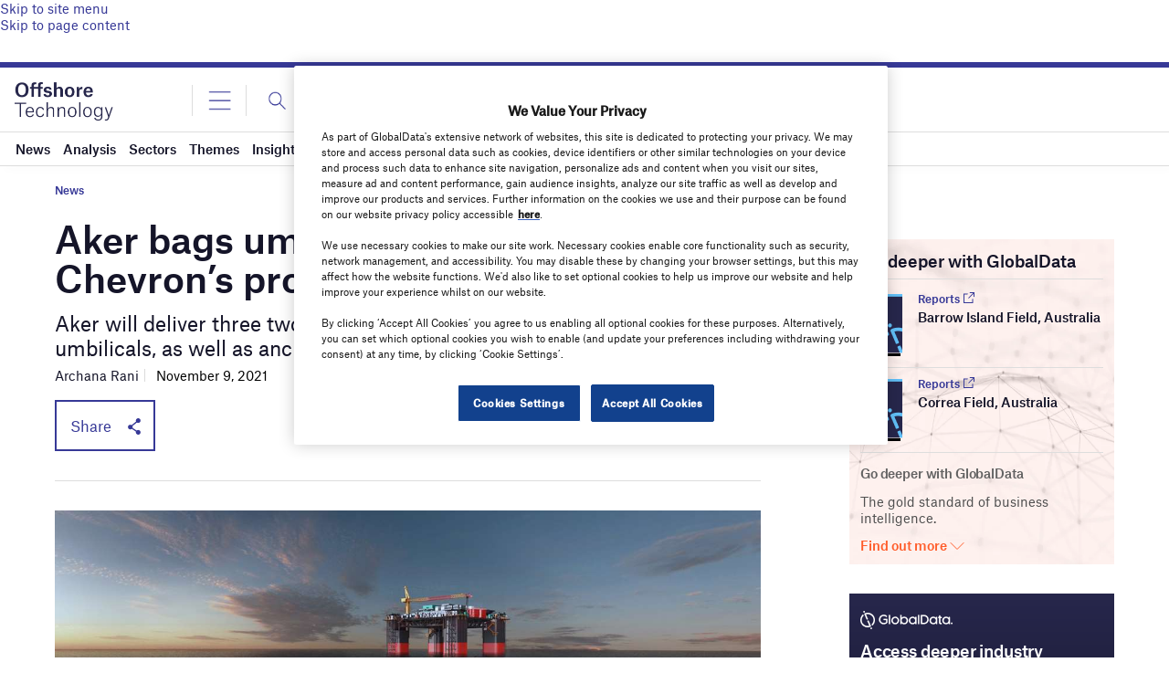

--- FILE ---
content_type: text/html; charset=utf-8
request_url: https://www.google.com/recaptcha/api2/anchor?ar=1&k=6LcqBjQUAAAAAOm0OoVcGhdeuwRaYeG44rfzGqtv&co=aHR0cHM6Ly93d3cub2Zmc2hvcmUtdGVjaG5vbG9neS5jb206NDQz&hl=en&v=PoyoqOPhxBO7pBk68S4YbpHZ&size=normal&anchor-ms=20000&execute-ms=30000&cb=j1pzm576y605
body_size: 49244
content:
<!DOCTYPE HTML><html dir="ltr" lang="en"><head><meta http-equiv="Content-Type" content="text/html; charset=UTF-8">
<meta http-equiv="X-UA-Compatible" content="IE=edge">
<title>reCAPTCHA</title>
<style type="text/css">
/* cyrillic-ext */
@font-face {
  font-family: 'Roboto';
  font-style: normal;
  font-weight: 400;
  font-stretch: 100%;
  src: url(//fonts.gstatic.com/s/roboto/v48/KFO7CnqEu92Fr1ME7kSn66aGLdTylUAMa3GUBHMdazTgWw.woff2) format('woff2');
  unicode-range: U+0460-052F, U+1C80-1C8A, U+20B4, U+2DE0-2DFF, U+A640-A69F, U+FE2E-FE2F;
}
/* cyrillic */
@font-face {
  font-family: 'Roboto';
  font-style: normal;
  font-weight: 400;
  font-stretch: 100%;
  src: url(//fonts.gstatic.com/s/roboto/v48/KFO7CnqEu92Fr1ME7kSn66aGLdTylUAMa3iUBHMdazTgWw.woff2) format('woff2');
  unicode-range: U+0301, U+0400-045F, U+0490-0491, U+04B0-04B1, U+2116;
}
/* greek-ext */
@font-face {
  font-family: 'Roboto';
  font-style: normal;
  font-weight: 400;
  font-stretch: 100%;
  src: url(//fonts.gstatic.com/s/roboto/v48/KFO7CnqEu92Fr1ME7kSn66aGLdTylUAMa3CUBHMdazTgWw.woff2) format('woff2');
  unicode-range: U+1F00-1FFF;
}
/* greek */
@font-face {
  font-family: 'Roboto';
  font-style: normal;
  font-weight: 400;
  font-stretch: 100%;
  src: url(//fonts.gstatic.com/s/roboto/v48/KFO7CnqEu92Fr1ME7kSn66aGLdTylUAMa3-UBHMdazTgWw.woff2) format('woff2');
  unicode-range: U+0370-0377, U+037A-037F, U+0384-038A, U+038C, U+038E-03A1, U+03A3-03FF;
}
/* math */
@font-face {
  font-family: 'Roboto';
  font-style: normal;
  font-weight: 400;
  font-stretch: 100%;
  src: url(//fonts.gstatic.com/s/roboto/v48/KFO7CnqEu92Fr1ME7kSn66aGLdTylUAMawCUBHMdazTgWw.woff2) format('woff2');
  unicode-range: U+0302-0303, U+0305, U+0307-0308, U+0310, U+0312, U+0315, U+031A, U+0326-0327, U+032C, U+032F-0330, U+0332-0333, U+0338, U+033A, U+0346, U+034D, U+0391-03A1, U+03A3-03A9, U+03B1-03C9, U+03D1, U+03D5-03D6, U+03F0-03F1, U+03F4-03F5, U+2016-2017, U+2034-2038, U+203C, U+2040, U+2043, U+2047, U+2050, U+2057, U+205F, U+2070-2071, U+2074-208E, U+2090-209C, U+20D0-20DC, U+20E1, U+20E5-20EF, U+2100-2112, U+2114-2115, U+2117-2121, U+2123-214F, U+2190, U+2192, U+2194-21AE, U+21B0-21E5, U+21F1-21F2, U+21F4-2211, U+2213-2214, U+2216-22FF, U+2308-230B, U+2310, U+2319, U+231C-2321, U+2336-237A, U+237C, U+2395, U+239B-23B7, U+23D0, U+23DC-23E1, U+2474-2475, U+25AF, U+25B3, U+25B7, U+25BD, U+25C1, U+25CA, U+25CC, U+25FB, U+266D-266F, U+27C0-27FF, U+2900-2AFF, U+2B0E-2B11, U+2B30-2B4C, U+2BFE, U+3030, U+FF5B, U+FF5D, U+1D400-1D7FF, U+1EE00-1EEFF;
}
/* symbols */
@font-face {
  font-family: 'Roboto';
  font-style: normal;
  font-weight: 400;
  font-stretch: 100%;
  src: url(//fonts.gstatic.com/s/roboto/v48/KFO7CnqEu92Fr1ME7kSn66aGLdTylUAMaxKUBHMdazTgWw.woff2) format('woff2');
  unicode-range: U+0001-000C, U+000E-001F, U+007F-009F, U+20DD-20E0, U+20E2-20E4, U+2150-218F, U+2190, U+2192, U+2194-2199, U+21AF, U+21E6-21F0, U+21F3, U+2218-2219, U+2299, U+22C4-22C6, U+2300-243F, U+2440-244A, U+2460-24FF, U+25A0-27BF, U+2800-28FF, U+2921-2922, U+2981, U+29BF, U+29EB, U+2B00-2BFF, U+4DC0-4DFF, U+FFF9-FFFB, U+10140-1018E, U+10190-1019C, U+101A0, U+101D0-101FD, U+102E0-102FB, U+10E60-10E7E, U+1D2C0-1D2D3, U+1D2E0-1D37F, U+1F000-1F0FF, U+1F100-1F1AD, U+1F1E6-1F1FF, U+1F30D-1F30F, U+1F315, U+1F31C, U+1F31E, U+1F320-1F32C, U+1F336, U+1F378, U+1F37D, U+1F382, U+1F393-1F39F, U+1F3A7-1F3A8, U+1F3AC-1F3AF, U+1F3C2, U+1F3C4-1F3C6, U+1F3CA-1F3CE, U+1F3D4-1F3E0, U+1F3ED, U+1F3F1-1F3F3, U+1F3F5-1F3F7, U+1F408, U+1F415, U+1F41F, U+1F426, U+1F43F, U+1F441-1F442, U+1F444, U+1F446-1F449, U+1F44C-1F44E, U+1F453, U+1F46A, U+1F47D, U+1F4A3, U+1F4B0, U+1F4B3, U+1F4B9, U+1F4BB, U+1F4BF, U+1F4C8-1F4CB, U+1F4D6, U+1F4DA, U+1F4DF, U+1F4E3-1F4E6, U+1F4EA-1F4ED, U+1F4F7, U+1F4F9-1F4FB, U+1F4FD-1F4FE, U+1F503, U+1F507-1F50B, U+1F50D, U+1F512-1F513, U+1F53E-1F54A, U+1F54F-1F5FA, U+1F610, U+1F650-1F67F, U+1F687, U+1F68D, U+1F691, U+1F694, U+1F698, U+1F6AD, U+1F6B2, U+1F6B9-1F6BA, U+1F6BC, U+1F6C6-1F6CF, U+1F6D3-1F6D7, U+1F6E0-1F6EA, U+1F6F0-1F6F3, U+1F6F7-1F6FC, U+1F700-1F7FF, U+1F800-1F80B, U+1F810-1F847, U+1F850-1F859, U+1F860-1F887, U+1F890-1F8AD, U+1F8B0-1F8BB, U+1F8C0-1F8C1, U+1F900-1F90B, U+1F93B, U+1F946, U+1F984, U+1F996, U+1F9E9, U+1FA00-1FA6F, U+1FA70-1FA7C, U+1FA80-1FA89, U+1FA8F-1FAC6, U+1FACE-1FADC, U+1FADF-1FAE9, U+1FAF0-1FAF8, U+1FB00-1FBFF;
}
/* vietnamese */
@font-face {
  font-family: 'Roboto';
  font-style: normal;
  font-weight: 400;
  font-stretch: 100%;
  src: url(//fonts.gstatic.com/s/roboto/v48/KFO7CnqEu92Fr1ME7kSn66aGLdTylUAMa3OUBHMdazTgWw.woff2) format('woff2');
  unicode-range: U+0102-0103, U+0110-0111, U+0128-0129, U+0168-0169, U+01A0-01A1, U+01AF-01B0, U+0300-0301, U+0303-0304, U+0308-0309, U+0323, U+0329, U+1EA0-1EF9, U+20AB;
}
/* latin-ext */
@font-face {
  font-family: 'Roboto';
  font-style: normal;
  font-weight: 400;
  font-stretch: 100%;
  src: url(//fonts.gstatic.com/s/roboto/v48/KFO7CnqEu92Fr1ME7kSn66aGLdTylUAMa3KUBHMdazTgWw.woff2) format('woff2');
  unicode-range: U+0100-02BA, U+02BD-02C5, U+02C7-02CC, U+02CE-02D7, U+02DD-02FF, U+0304, U+0308, U+0329, U+1D00-1DBF, U+1E00-1E9F, U+1EF2-1EFF, U+2020, U+20A0-20AB, U+20AD-20C0, U+2113, U+2C60-2C7F, U+A720-A7FF;
}
/* latin */
@font-face {
  font-family: 'Roboto';
  font-style: normal;
  font-weight: 400;
  font-stretch: 100%;
  src: url(//fonts.gstatic.com/s/roboto/v48/KFO7CnqEu92Fr1ME7kSn66aGLdTylUAMa3yUBHMdazQ.woff2) format('woff2');
  unicode-range: U+0000-00FF, U+0131, U+0152-0153, U+02BB-02BC, U+02C6, U+02DA, U+02DC, U+0304, U+0308, U+0329, U+2000-206F, U+20AC, U+2122, U+2191, U+2193, U+2212, U+2215, U+FEFF, U+FFFD;
}
/* cyrillic-ext */
@font-face {
  font-family: 'Roboto';
  font-style: normal;
  font-weight: 500;
  font-stretch: 100%;
  src: url(//fonts.gstatic.com/s/roboto/v48/KFO7CnqEu92Fr1ME7kSn66aGLdTylUAMa3GUBHMdazTgWw.woff2) format('woff2');
  unicode-range: U+0460-052F, U+1C80-1C8A, U+20B4, U+2DE0-2DFF, U+A640-A69F, U+FE2E-FE2F;
}
/* cyrillic */
@font-face {
  font-family: 'Roboto';
  font-style: normal;
  font-weight: 500;
  font-stretch: 100%;
  src: url(//fonts.gstatic.com/s/roboto/v48/KFO7CnqEu92Fr1ME7kSn66aGLdTylUAMa3iUBHMdazTgWw.woff2) format('woff2');
  unicode-range: U+0301, U+0400-045F, U+0490-0491, U+04B0-04B1, U+2116;
}
/* greek-ext */
@font-face {
  font-family: 'Roboto';
  font-style: normal;
  font-weight: 500;
  font-stretch: 100%;
  src: url(//fonts.gstatic.com/s/roboto/v48/KFO7CnqEu92Fr1ME7kSn66aGLdTylUAMa3CUBHMdazTgWw.woff2) format('woff2');
  unicode-range: U+1F00-1FFF;
}
/* greek */
@font-face {
  font-family: 'Roboto';
  font-style: normal;
  font-weight: 500;
  font-stretch: 100%;
  src: url(//fonts.gstatic.com/s/roboto/v48/KFO7CnqEu92Fr1ME7kSn66aGLdTylUAMa3-UBHMdazTgWw.woff2) format('woff2');
  unicode-range: U+0370-0377, U+037A-037F, U+0384-038A, U+038C, U+038E-03A1, U+03A3-03FF;
}
/* math */
@font-face {
  font-family: 'Roboto';
  font-style: normal;
  font-weight: 500;
  font-stretch: 100%;
  src: url(//fonts.gstatic.com/s/roboto/v48/KFO7CnqEu92Fr1ME7kSn66aGLdTylUAMawCUBHMdazTgWw.woff2) format('woff2');
  unicode-range: U+0302-0303, U+0305, U+0307-0308, U+0310, U+0312, U+0315, U+031A, U+0326-0327, U+032C, U+032F-0330, U+0332-0333, U+0338, U+033A, U+0346, U+034D, U+0391-03A1, U+03A3-03A9, U+03B1-03C9, U+03D1, U+03D5-03D6, U+03F0-03F1, U+03F4-03F5, U+2016-2017, U+2034-2038, U+203C, U+2040, U+2043, U+2047, U+2050, U+2057, U+205F, U+2070-2071, U+2074-208E, U+2090-209C, U+20D0-20DC, U+20E1, U+20E5-20EF, U+2100-2112, U+2114-2115, U+2117-2121, U+2123-214F, U+2190, U+2192, U+2194-21AE, U+21B0-21E5, U+21F1-21F2, U+21F4-2211, U+2213-2214, U+2216-22FF, U+2308-230B, U+2310, U+2319, U+231C-2321, U+2336-237A, U+237C, U+2395, U+239B-23B7, U+23D0, U+23DC-23E1, U+2474-2475, U+25AF, U+25B3, U+25B7, U+25BD, U+25C1, U+25CA, U+25CC, U+25FB, U+266D-266F, U+27C0-27FF, U+2900-2AFF, U+2B0E-2B11, U+2B30-2B4C, U+2BFE, U+3030, U+FF5B, U+FF5D, U+1D400-1D7FF, U+1EE00-1EEFF;
}
/* symbols */
@font-face {
  font-family: 'Roboto';
  font-style: normal;
  font-weight: 500;
  font-stretch: 100%;
  src: url(//fonts.gstatic.com/s/roboto/v48/KFO7CnqEu92Fr1ME7kSn66aGLdTylUAMaxKUBHMdazTgWw.woff2) format('woff2');
  unicode-range: U+0001-000C, U+000E-001F, U+007F-009F, U+20DD-20E0, U+20E2-20E4, U+2150-218F, U+2190, U+2192, U+2194-2199, U+21AF, U+21E6-21F0, U+21F3, U+2218-2219, U+2299, U+22C4-22C6, U+2300-243F, U+2440-244A, U+2460-24FF, U+25A0-27BF, U+2800-28FF, U+2921-2922, U+2981, U+29BF, U+29EB, U+2B00-2BFF, U+4DC0-4DFF, U+FFF9-FFFB, U+10140-1018E, U+10190-1019C, U+101A0, U+101D0-101FD, U+102E0-102FB, U+10E60-10E7E, U+1D2C0-1D2D3, U+1D2E0-1D37F, U+1F000-1F0FF, U+1F100-1F1AD, U+1F1E6-1F1FF, U+1F30D-1F30F, U+1F315, U+1F31C, U+1F31E, U+1F320-1F32C, U+1F336, U+1F378, U+1F37D, U+1F382, U+1F393-1F39F, U+1F3A7-1F3A8, U+1F3AC-1F3AF, U+1F3C2, U+1F3C4-1F3C6, U+1F3CA-1F3CE, U+1F3D4-1F3E0, U+1F3ED, U+1F3F1-1F3F3, U+1F3F5-1F3F7, U+1F408, U+1F415, U+1F41F, U+1F426, U+1F43F, U+1F441-1F442, U+1F444, U+1F446-1F449, U+1F44C-1F44E, U+1F453, U+1F46A, U+1F47D, U+1F4A3, U+1F4B0, U+1F4B3, U+1F4B9, U+1F4BB, U+1F4BF, U+1F4C8-1F4CB, U+1F4D6, U+1F4DA, U+1F4DF, U+1F4E3-1F4E6, U+1F4EA-1F4ED, U+1F4F7, U+1F4F9-1F4FB, U+1F4FD-1F4FE, U+1F503, U+1F507-1F50B, U+1F50D, U+1F512-1F513, U+1F53E-1F54A, U+1F54F-1F5FA, U+1F610, U+1F650-1F67F, U+1F687, U+1F68D, U+1F691, U+1F694, U+1F698, U+1F6AD, U+1F6B2, U+1F6B9-1F6BA, U+1F6BC, U+1F6C6-1F6CF, U+1F6D3-1F6D7, U+1F6E0-1F6EA, U+1F6F0-1F6F3, U+1F6F7-1F6FC, U+1F700-1F7FF, U+1F800-1F80B, U+1F810-1F847, U+1F850-1F859, U+1F860-1F887, U+1F890-1F8AD, U+1F8B0-1F8BB, U+1F8C0-1F8C1, U+1F900-1F90B, U+1F93B, U+1F946, U+1F984, U+1F996, U+1F9E9, U+1FA00-1FA6F, U+1FA70-1FA7C, U+1FA80-1FA89, U+1FA8F-1FAC6, U+1FACE-1FADC, U+1FADF-1FAE9, U+1FAF0-1FAF8, U+1FB00-1FBFF;
}
/* vietnamese */
@font-face {
  font-family: 'Roboto';
  font-style: normal;
  font-weight: 500;
  font-stretch: 100%;
  src: url(//fonts.gstatic.com/s/roboto/v48/KFO7CnqEu92Fr1ME7kSn66aGLdTylUAMa3OUBHMdazTgWw.woff2) format('woff2');
  unicode-range: U+0102-0103, U+0110-0111, U+0128-0129, U+0168-0169, U+01A0-01A1, U+01AF-01B0, U+0300-0301, U+0303-0304, U+0308-0309, U+0323, U+0329, U+1EA0-1EF9, U+20AB;
}
/* latin-ext */
@font-face {
  font-family: 'Roboto';
  font-style: normal;
  font-weight: 500;
  font-stretch: 100%;
  src: url(//fonts.gstatic.com/s/roboto/v48/KFO7CnqEu92Fr1ME7kSn66aGLdTylUAMa3KUBHMdazTgWw.woff2) format('woff2');
  unicode-range: U+0100-02BA, U+02BD-02C5, U+02C7-02CC, U+02CE-02D7, U+02DD-02FF, U+0304, U+0308, U+0329, U+1D00-1DBF, U+1E00-1E9F, U+1EF2-1EFF, U+2020, U+20A0-20AB, U+20AD-20C0, U+2113, U+2C60-2C7F, U+A720-A7FF;
}
/* latin */
@font-face {
  font-family: 'Roboto';
  font-style: normal;
  font-weight: 500;
  font-stretch: 100%;
  src: url(//fonts.gstatic.com/s/roboto/v48/KFO7CnqEu92Fr1ME7kSn66aGLdTylUAMa3yUBHMdazQ.woff2) format('woff2');
  unicode-range: U+0000-00FF, U+0131, U+0152-0153, U+02BB-02BC, U+02C6, U+02DA, U+02DC, U+0304, U+0308, U+0329, U+2000-206F, U+20AC, U+2122, U+2191, U+2193, U+2212, U+2215, U+FEFF, U+FFFD;
}
/* cyrillic-ext */
@font-face {
  font-family: 'Roboto';
  font-style: normal;
  font-weight: 900;
  font-stretch: 100%;
  src: url(//fonts.gstatic.com/s/roboto/v48/KFO7CnqEu92Fr1ME7kSn66aGLdTylUAMa3GUBHMdazTgWw.woff2) format('woff2');
  unicode-range: U+0460-052F, U+1C80-1C8A, U+20B4, U+2DE0-2DFF, U+A640-A69F, U+FE2E-FE2F;
}
/* cyrillic */
@font-face {
  font-family: 'Roboto';
  font-style: normal;
  font-weight: 900;
  font-stretch: 100%;
  src: url(//fonts.gstatic.com/s/roboto/v48/KFO7CnqEu92Fr1ME7kSn66aGLdTylUAMa3iUBHMdazTgWw.woff2) format('woff2');
  unicode-range: U+0301, U+0400-045F, U+0490-0491, U+04B0-04B1, U+2116;
}
/* greek-ext */
@font-face {
  font-family: 'Roboto';
  font-style: normal;
  font-weight: 900;
  font-stretch: 100%;
  src: url(//fonts.gstatic.com/s/roboto/v48/KFO7CnqEu92Fr1ME7kSn66aGLdTylUAMa3CUBHMdazTgWw.woff2) format('woff2');
  unicode-range: U+1F00-1FFF;
}
/* greek */
@font-face {
  font-family: 'Roboto';
  font-style: normal;
  font-weight: 900;
  font-stretch: 100%;
  src: url(//fonts.gstatic.com/s/roboto/v48/KFO7CnqEu92Fr1ME7kSn66aGLdTylUAMa3-UBHMdazTgWw.woff2) format('woff2');
  unicode-range: U+0370-0377, U+037A-037F, U+0384-038A, U+038C, U+038E-03A1, U+03A3-03FF;
}
/* math */
@font-face {
  font-family: 'Roboto';
  font-style: normal;
  font-weight: 900;
  font-stretch: 100%;
  src: url(//fonts.gstatic.com/s/roboto/v48/KFO7CnqEu92Fr1ME7kSn66aGLdTylUAMawCUBHMdazTgWw.woff2) format('woff2');
  unicode-range: U+0302-0303, U+0305, U+0307-0308, U+0310, U+0312, U+0315, U+031A, U+0326-0327, U+032C, U+032F-0330, U+0332-0333, U+0338, U+033A, U+0346, U+034D, U+0391-03A1, U+03A3-03A9, U+03B1-03C9, U+03D1, U+03D5-03D6, U+03F0-03F1, U+03F4-03F5, U+2016-2017, U+2034-2038, U+203C, U+2040, U+2043, U+2047, U+2050, U+2057, U+205F, U+2070-2071, U+2074-208E, U+2090-209C, U+20D0-20DC, U+20E1, U+20E5-20EF, U+2100-2112, U+2114-2115, U+2117-2121, U+2123-214F, U+2190, U+2192, U+2194-21AE, U+21B0-21E5, U+21F1-21F2, U+21F4-2211, U+2213-2214, U+2216-22FF, U+2308-230B, U+2310, U+2319, U+231C-2321, U+2336-237A, U+237C, U+2395, U+239B-23B7, U+23D0, U+23DC-23E1, U+2474-2475, U+25AF, U+25B3, U+25B7, U+25BD, U+25C1, U+25CA, U+25CC, U+25FB, U+266D-266F, U+27C0-27FF, U+2900-2AFF, U+2B0E-2B11, U+2B30-2B4C, U+2BFE, U+3030, U+FF5B, U+FF5D, U+1D400-1D7FF, U+1EE00-1EEFF;
}
/* symbols */
@font-face {
  font-family: 'Roboto';
  font-style: normal;
  font-weight: 900;
  font-stretch: 100%;
  src: url(//fonts.gstatic.com/s/roboto/v48/KFO7CnqEu92Fr1ME7kSn66aGLdTylUAMaxKUBHMdazTgWw.woff2) format('woff2');
  unicode-range: U+0001-000C, U+000E-001F, U+007F-009F, U+20DD-20E0, U+20E2-20E4, U+2150-218F, U+2190, U+2192, U+2194-2199, U+21AF, U+21E6-21F0, U+21F3, U+2218-2219, U+2299, U+22C4-22C6, U+2300-243F, U+2440-244A, U+2460-24FF, U+25A0-27BF, U+2800-28FF, U+2921-2922, U+2981, U+29BF, U+29EB, U+2B00-2BFF, U+4DC0-4DFF, U+FFF9-FFFB, U+10140-1018E, U+10190-1019C, U+101A0, U+101D0-101FD, U+102E0-102FB, U+10E60-10E7E, U+1D2C0-1D2D3, U+1D2E0-1D37F, U+1F000-1F0FF, U+1F100-1F1AD, U+1F1E6-1F1FF, U+1F30D-1F30F, U+1F315, U+1F31C, U+1F31E, U+1F320-1F32C, U+1F336, U+1F378, U+1F37D, U+1F382, U+1F393-1F39F, U+1F3A7-1F3A8, U+1F3AC-1F3AF, U+1F3C2, U+1F3C4-1F3C6, U+1F3CA-1F3CE, U+1F3D4-1F3E0, U+1F3ED, U+1F3F1-1F3F3, U+1F3F5-1F3F7, U+1F408, U+1F415, U+1F41F, U+1F426, U+1F43F, U+1F441-1F442, U+1F444, U+1F446-1F449, U+1F44C-1F44E, U+1F453, U+1F46A, U+1F47D, U+1F4A3, U+1F4B0, U+1F4B3, U+1F4B9, U+1F4BB, U+1F4BF, U+1F4C8-1F4CB, U+1F4D6, U+1F4DA, U+1F4DF, U+1F4E3-1F4E6, U+1F4EA-1F4ED, U+1F4F7, U+1F4F9-1F4FB, U+1F4FD-1F4FE, U+1F503, U+1F507-1F50B, U+1F50D, U+1F512-1F513, U+1F53E-1F54A, U+1F54F-1F5FA, U+1F610, U+1F650-1F67F, U+1F687, U+1F68D, U+1F691, U+1F694, U+1F698, U+1F6AD, U+1F6B2, U+1F6B9-1F6BA, U+1F6BC, U+1F6C6-1F6CF, U+1F6D3-1F6D7, U+1F6E0-1F6EA, U+1F6F0-1F6F3, U+1F6F7-1F6FC, U+1F700-1F7FF, U+1F800-1F80B, U+1F810-1F847, U+1F850-1F859, U+1F860-1F887, U+1F890-1F8AD, U+1F8B0-1F8BB, U+1F8C0-1F8C1, U+1F900-1F90B, U+1F93B, U+1F946, U+1F984, U+1F996, U+1F9E9, U+1FA00-1FA6F, U+1FA70-1FA7C, U+1FA80-1FA89, U+1FA8F-1FAC6, U+1FACE-1FADC, U+1FADF-1FAE9, U+1FAF0-1FAF8, U+1FB00-1FBFF;
}
/* vietnamese */
@font-face {
  font-family: 'Roboto';
  font-style: normal;
  font-weight: 900;
  font-stretch: 100%;
  src: url(//fonts.gstatic.com/s/roboto/v48/KFO7CnqEu92Fr1ME7kSn66aGLdTylUAMa3OUBHMdazTgWw.woff2) format('woff2');
  unicode-range: U+0102-0103, U+0110-0111, U+0128-0129, U+0168-0169, U+01A0-01A1, U+01AF-01B0, U+0300-0301, U+0303-0304, U+0308-0309, U+0323, U+0329, U+1EA0-1EF9, U+20AB;
}
/* latin-ext */
@font-face {
  font-family: 'Roboto';
  font-style: normal;
  font-weight: 900;
  font-stretch: 100%;
  src: url(//fonts.gstatic.com/s/roboto/v48/KFO7CnqEu92Fr1ME7kSn66aGLdTylUAMa3KUBHMdazTgWw.woff2) format('woff2');
  unicode-range: U+0100-02BA, U+02BD-02C5, U+02C7-02CC, U+02CE-02D7, U+02DD-02FF, U+0304, U+0308, U+0329, U+1D00-1DBF, U+1E00-1E9F, U+1EF2-1EFF, U+2020, U+20A0-20AB, U+20AD-20C0, U+2113, U+2C60-2C7F, U+A720-A7FF;
}
/* latin */
@font-face {
  font-family: 'Roboto';
  font-style: normal;
  font-weight: 900;
  font-stretch: 100%;
  src: url(//fonts.gstatic.com/s/roboto/v48/KFO7CnqEu92Fr1ME7kSn66aGLdTylUAMa3yUBHMdazQ.woff2) format('woff2');
  unicode-range: U+0000-00FF, U+0131, U+0152-0153, U+02BB-02BC, U+02C6, U+02DA, U+02DC, U+0304, U+0308, U+0329, U+2000-206F, U+20AC, U+2122, U+2191, U+2193, U+2212, U+2215, U+FEFF, U+FFFD;
}

</style>
<link rel="stylesheet" type="text/css" href="https://www.gstatic.com/recaptcha/releases/PoyoqOPhxBO7pBk68S4YbpHZ/styles__ltr.css">
<script nonce="rlrZ6WbgQ0RwuQ6moapslA" type="text/javascript">window['__recaptcha_api'] = 'https://www.google.com/recaptcha/api2/';</script>
<script type="text/javascript" src="https://www.gstatic.com/recaptcha/releases/PoyoqOPhxBO7pBk68S4YbpHZ/recaptcha__en.js" nonce="rlrZ6WbgQ0RwuQ6moapslA">
      
    </script></head>
<body><div id="rc-anchor-alert" class="rc-anchor-alert"></div>
<input type="hidden" id="recaptcha-token" value="[base64]">
<script type="text/javascript" nonce="rlrZ6WbgQ0RwuQ6moapslA">
      recaptcha.anchor.Main.init("[\x22ainput\x22,[\x22bgdata\x22,\x22\x22,\[base64]/[base64]/[base64]/KE4oMTI0LHYsdi5HKSxMWihsLHYpKTpOKDEyNCx2LGwpLFYpLHYpLFQpKSxGKDE3MSx2KX0scjc9ZnVuY3Rpb24obCl7cmV0dXJuIGx9LEM9ZnVuY3Rpb24obCxWLHYpe04odixsLFYpLFZbYWtdPTI3OTZ9LG49ZnVuY3Rpb24obCxWKXtWLlg9KChWLlg/[base64]/[base64]/[base64]/[base64]/[base64]/[base64]/[base64]/[base64]/[base64]/[base64]/[base64]\\u003d\x22,\[base64]\\u003d\x22,\[base64]/[base64]/CklLDn8O1w73CnsK1w5xYCDfDvMKkw6HDhcO3GA80O0TDj8ONw6sgb8OkQsOuw6hFWcKZw4NswrrCtcOnw5/DusKMwonCjUTDnT3Cp3rDuMOmXcKtRMOyesOAwofDg8OHC0HCtk1lwoc6wpwWw6TCg8KXwptdwqDCoUQPbnQtwpcvw4LDvhXCpk9NwoHCoAtSO0LDnlZiwrTCuQPDscO1T1lYA8O1w6PCv8Kjw7IPIMKaw6bCmR/CoSvDmE4nw7ZUeUIqw79RwrALw5ctCsK+ZhXDk8ORfg/DkGPClj7DoMK0bRwtw7fCvcOeSDTDosKoXMKdwoEsbcOXw68NWHFFWREMwrDCk8O1c8KZw7jDjcOycsO9w7JEHcOZEELCgHHDrmXCu8KqwozCiC8awpVJLsK2L8KqNsKIAMOJVw/Dn8OZwrY6Mh7Dji18w73Cgypjw7l7XGdAw489w4VIw4PCpMKcbMKPVi4Hw44rCMKqwqLCmMO/ZVbCpH0ew4M9w5/[base64]/DulbDs8KZD8KewqbCvsKaw70ow70zw7MGw7cnwqDDrkpmw7/[base64]/[base64]/ChBF+wo5eR8KZZmksw5kJHzXDn8K6w6Fewo8UdCrDplBLwpIxwrjCu0DDlsKTw7VdAx/DrxXCh8KsIsKIw5JOw4sjP8OVw5/CjHjDtTzDhMOyXMOsYVjDujUEDsOfHQ42w7vCmMOUfiTDmcKRw7dBRAHDi8K9w5LDlMOSw7x+JEfCuQfCjsKDLB9lMcOlMcKRw6bCisKONHstwqcHw6TCu8OhXsKcZ8KKwqgLfQPDnkIbQcOUw6dsw4/DicKyZMKYwq7DhDJhdEDDusKvw5PCmxfDmcO3TcOWCcOyZw/[base64]/[base64]/[base64]/woDCt8K3Bh3CpsKRUcOhwrDCrUNMJ8Omw6jCpcKgwo3Csk3CpcORMhENRMOgT8O5dSwwI8OpBgTDkMKWKgdAw4AFUGNAwq3Cv8ONw6jDssOKZjFhw6VWwr05w4fCgA0/wrUQw6bCmcOVRMO0w5HCu1bCv8KBZgcFesKlwozCniFGOnzDvGfCri1iwr/DicKZYx/DpBQeA8O2w6TDkB/DnMO6wrsTwqBjAkE1KVx8w4/Cp8Kvwp1dOEzCvwPDuMOCw4fDvQbDhsO+AwrDr8K7ZsKYYcKEw7/ClxLCosOKw4fClynCmMOKw5vCqcKEw61zw590f8ORQHbCo8Khw4bDknnCnMOMwrjDpB0EY8O4w7LDrCHCkVLCssKTJk/DnjrCnsKNQWvCnmMwWsOEwq/DuwRgVFDDsMOXwqULeG8ewrzDkiHDtEpWHHswwpLCjCkBHWtDFlfDoEZxw5LDkXfCnjbDhMKTwofDmlZmwo5XKMOXw6jDp8KqwqPDgV4Hw5VOw5bDoMKQR39awq/DvsOtwpvCoAPCl8OrDBd+wqpMTxcdwp3DgR8Hw7NYw4gdRcK7bGoBwp18EMOyw7knLMKCwp7DmsOGwqQww4fCqcOjQcKdw4jDmcOKJMKIZsOIw5QLwr/[base64]/DoXwAfsOqwplFZBjDgMOCfTvCm8KlXcKTK8KVGsKKPCnCksOLwrTDjMKRwofCigZ7w4Jew5VBwqcdbsKUwpkieW/[base64]/w63Cl3VFIwIEw7vDocKDccKRw4/Dj8Oxwr/Dk8O8wrsVwrdsHyN/b8OewqTDkwsewoXDgMKbbcK/w6rDp8KVwoDDhsOswrrCrcKBwqTCi1LDvFXCtcKMwq1SVsOSwoIHHnzDiQgLNDnDoMOYXsK6YcOUw5rDozZAXsKbNmvDi8KYQMO6wolHwo5gwqdTb8KDw4J/L8OJFB9Iwqh1w5nDrSPDiW8yKT3CuyHDrhdrwrVMwrzCq0JJw6jDu8Kaw74BIwfCvVvDpcO1cEnDusKsw7cxIcOFw4XDszIkwq4JwqXCoMKWw7IMw7sTEXLClTd8w45+wrfCisO6BHnDmlQaOXfCpsOtwpwkw77ClgLDvMOLwqjChsKJCQEtwqJswqY/E8OKX8K2worCjsO+wrvCvMO0wqIFfGzCrHliBkVow4UjCsK1w7UMwq5mw5XDssKsMcOfODLDhV/CmxPDv8Kqf1k4w6jChsOzT37DoFEzwrTClsKAwqPDmAgVw6UhKnfDuMOswqddw7xXwpgLwoTCuxnDmMOxaSDDnVYOOzDDk8Krw6jChsKdTUp/w4bDn8OCwp5iw5Mzw7NZNhvDs1HDhMKkwqHDlcK4w5QQw7bDmW/CoAlIw5XCv8KaCXBiw4IYw7LCuEgwXsKafcOmScONYMOywpXDsXzDj8ODw6zDqlk8MsKhdMOVJzDCiQMpOMKWVsKxw6bDvUQrBTTDs8Kxw7TDj8KIw5A4HyrDvBbCn2cJEEZFwrkLHsOvw4bCrMKhwqjCs8KRw4PCuMKTaMKLw5IoccKTGDJFQl/[base64]/w7zCly3DskDDkXfDnVVzTcK3LsOeG8K/[base64]/wp9jS8OZw7JiIGJeVA/DonfCl8O8wqHCnQDDncOMAxTDiMKhwoDCtcOow57CssK3wqskwpw4wp1lRWN+w7EpwrolwoLDpn7ChSdueyt3w4bDszNww7PDkcO/w5XCpBg8L8Omw64Ow6PCkcOjZ8OUBAvCnybCoWXCtSIhw71DwqDDv2RBZcOiVsKkcMKAwr5UPEJoMRzDrsO8Q2QMw53CuEDCoifDjMKIR8OMw7Mswo9Awos+woHChC3CnyVRawIRS1jChlLDnA7DviR2DsKSwo0qw7vCi2/CpcKmw6bDq8OvRBfCucKtwpt7wo/[base64]/DiSPClMObWDjCsRgGPBXDqsOnwqDDlsKnfcOcTEp4wop7w6rDkcO0wrbCoxwwfDtKGA9Hw6kZwoJ1w7hUWsKGwqI+wrkkwrTCmsOeEMK2LTFHbWDDlsK3w682CMKRwoAFQ8K4wpdQBMOXJsO/aMKzJsKfwqLDjwzDj8K/dU94Q8ONw6J6w7zCgnBXHMKNw6EfZD/CkSF6OBI3GijDtcKvw7HDln7ChsKHw4UAw4UDwqYFEcOOwq0Mw6AAw4HDsnVCKcKJw54aw5sIwq3CrkMcaH7Cq8OefAEyw6LCjsO4wovClnHDgMKACWABJ3Qswrx/wp7DjznCqlxTwphHUU3Cp8KTUMOrc8KXwofDqMKZwrPCqgPDnUAqw7jDg8OJwoBXYcKVF3PCtsO1VVLDkwl8w4xqwr0zHCXCgVJ6w4zCvMKWwoYzw6MKwp/Cs0lNXcKNwrgAwqlGw64Udy3CrGTCqylcw5fClcKqw7jCjn4Uw5tFZAvDlzfDs8KWcMOYwqvDmD/CtcOQw442wpJdw45kVV7Cv2YuKMOXwoI7cVbDtcOnwqEhw5F5TsOwR8KvJFRqwqR0wrp/w7gqwoh5w4sfw7fDq8KAHcK1fMOYwp06XMKOYcKnw6U7wr3DhsOww6PDvz3DqsKnQFUsfMKtw4zDvcOTDcKPw6/Djjx3w6tVw6MVwo3CoHrDk8KUaMO2RsK4bMODA8ODMMO1w73CoF3Dg8KPw4/DpWPDqULCuSjCiC7DusOuwok2OsOlMMOZDsKtw4h3w7FswqtOw6RMw4UMwqYJATlgKMKcwr8/w7TCqQMSIzYPw4HCn0Q/w4U4w54cwpHClMOKw5LCu35kw4Y/CMK2eMOaX8KqfMKMSkfCgyJFdgx8wq7CqsO1V8OLMAXDq8KhR8O0w4J/[base64]/[base64]/[base64]/DujfDqQ1JV8KhwrTDhEDCpHNiPMKww7BNV8KDPkDCmMOAwr1VCcOAJCrDq8Kmw7rDssO4w5bDiT/CpkhFQjEawqLDlcOVFcKQZWtdK8O/w5Nww4fDrcO8wqDDtcKWwrbDi8KZFUbCgUBdwrBKw4XDn8OcYBrDvxtnwoISw6nDisOsw7/ChXgZwofCihh+wpNsLgLDlcKcw6PCj8KKMhJhbkFTwobCg8OgOHLDmzdOw6rCtX1CwrPCqcO4ZlTCgQLComfCsx3CkMKsSsKdwrocA8K6QcOyw7oNZcK/wohINsKIw41JSC7DkcKWJ8Kiw7Vowq8aCsKlwonDucO4w4HCjMOnXARyZUd1wo4VXRPCoj56w6DCmzwwLTTCmMK8GzB+JS3DscODw6lCw7zDq1HDsHXDn2DChcOddW8eNEgHOnQATMKCw6xDc1YjVcOpfcOWB8Ozw6kWdXUREgdmwrnCgcOmfn1mGz7DosK/w64bw43DgVcxw6UYBRgxa8O/[base64]/[base64]/[base64]/[base64]/UVvClTNBb3rCmsKew5Q9ZMOVwo8gw5DCoxfCkxRCwofClsOlwqYrw5QrEcOSwoxeIkxPS8KQVxfDkQfCuMO3wppFwoNrwoXClFbCskg1UU88F8OYw77Cv8Oow78eWF0awogoPi/CmikfSiI7w6dZwpQTEMKPY8K6I3bDrsOlNMOoEsK4Z3bDhlhKMx48wrhSwrEGClk/[base64]/DgHRIw7TDiWXDpsO+bXPCu8O9wrdffcKZOkAFQcK8w4B4wo7DpcKJw6vDkjMRdMKnw53CnsKEw79jwoQDB8Ksb1rCvDHDvMKmw4zCn8Kiwq1zwoLDjEnCuR/CpMKow7RPZEEbV3XCry3CnSXCrMKPwrrDv8O3BsOYQsOlwrkzIcKkw5Nnw7Fbwo9iw6JqOMOOw63CjSTCqcK+b3I7JsKbworDiXdQwpx2fcKNBMOJcRnCt0FmK2DCjzJew6gbQsKwDcKUw4vDmm/[base64]/CuygSw4R7w7nDlcKqw57Cp2PChsOUwqBRwqDCusK+VsKhck4Vw4ATRsKmY8K/[base64]/CsF/CpCzCusK3SMO6wqXCgW8lw5Uawo5tw5VTw6Jbw51mwqI6wq3CqBDClQXCmwTDnl1ZwpcjHcKxwoVxFTlHPA8Iw4lFwooMwrPDgXB/[base64]/DgH7Cpl3DnwbCmsO9BQxswrp9w57Do8K5w4bDgE/[base64]/DhcKiVWIDHMKjCsOtN3IFwrzDuMO2IcOhZHY0w4rCuEfCm0JAY8KAaS1rwrzCmMKHw4bDqxxowrgHworCr1/CjwTCh8O0wqzCqx1cYMK3worChS7CpkEsw715w6LDocOiBHhIw6o9w7HDqcOaw7JUfVjDjcOHMsK+AMK7Nkk5ZRkWPsOhw7oKCwnCksKfQsKfbcOswrvCh8OPw7BzNMKiFcKxFVRhUMKPZ8KDNcKCw6o2K8O/[base64]/DtXxIwqdyDHU0S18HwoBHwrnCr1AJLsK1woQnLMKkw7TDlcOXwoDDiF9Fw6IGw74Fw6JtT2fDiigQKsKdwpLDiCjCgRtmLXTCj8OjCMOuw53DgXrCgFRWw7o/worCuBDDhijCs8OZKMO+wrgvDlzCk8OKOcKIcMOMfcOaT8O4M8Kmw6PDr3dSw48XUEo/[base64]/DrSrDlDzCo8KTYFzDvgrCssKmBhkAZVojU8KBw6BRwqB+JC/DoWxzw63CoyYKwojCmyrDosOvJBhNwq5Md3oWw41ydMKnW8K1w4Y5J8OkGwjCsX0UEDXDk8OsLcKSSVg/TQLDvcO/OFrCv17DlnnDuEoIwpTDhcOPVcOcw5HDr8Ovw4bDuGgrw4LCuwrDhzfCpy1hw4MFw5zDrcOHwq/Dk8OteMKHwr7DpsK6wp7Dg0dQUDvCjcOdYsOnwolbalg/wq5+CXrCvcO1wrLChsKPPEbCoWXDr1DCsMK7wqgoZnLDr8ODw44Ew7/[base64]/[base64]/DhsO0w5MBwonChwwbw6g3w7fCk8KpIsKrHl14wqjCth5GVUJebCI9w5pMQMOvw5PDhxXDsXvCg18BAcOLfMKPw43Cg8Ooe03DicOPVybDsMOZOMKUPns0EcOowqLDlMKFwoLDuXbDisOHMMKmwrnDqcKRUsOfHcKSw7BBTVwYw5TCgkDCpcOLWGXDkk/ChWc+w53DthFNPcKjwrjDsGXChT5aw51VwoPCklDCtT7DskHDisK6CsOuw4NtXcOmH3TCoMOFw4nDkE0PMMOswobDvzbCvilEH8K/[base64]/ClcOqw4dow4rCkFtGFcKqfsK6wrpKBzzCmBIFw7YJRcOnw7R5AELDhcOPwq8IdVwNwoPCgmo/MGwnw645csKrTMKKBCZbQMOAFhvDmn/CgxQzOix+UcKIw5rCg1Esw4g/Hm8EwpV4RGPCrArClcOsNV8eQsOMA8Olwps7w7XCm8KUVjNsw57CvQ9Dw4ddfMODcT8kLCosUcOqw6vDgcO7wpjCvsKgw5Z9wrRYUAXDlsK2R2vCqRJvwrE8c8Kpw7LCs8K/[base64]/DtsKDwrTCti0Rw5plwojCjjnDlWDDrMOGw6/CjmAtZWxpwqVcACjDgHjDgVleBw9wT8KTL8KWwqPCnT4gEwLDhsKyw7zCmXPDscKGw77CjApbw4hacsO1BB1zQcO2ccOaw4vDshDCpn4MBUvCh8K6NGQAV3Umw6XCnsOIQMKRw50Ww7IYGHVZT8KIQMKOw7/[base64]/ZUnDi8OdwpBmICTDr0VsOXx4w5Bxw5PDtE5tcsOjw6wnS8KdZDQLw5U+dsK5w7Mcwpd4b3xmbsO6wqNnUB7Dr8KwJMKtw6QvJ8Oowp8CVkjDlnvCvxLDswbDs2Rcw7AFGMONwpUUw5kuTWvDj8OQM8K3w63DiAXDowVgwqzDk27Do3PCgcO7w6/Cp24zeTfDmcONwrlYwr8kF8ONC2jDocOewoTDgQNSPXbDhsK5w4lzDlrCsMOpwqNBw5jCuMONYnZAGMK7w61yw6/DlcOEPMOXw7DCksKywpNkWFoywrzCoCjCgsK6wpXCkMK9EMO+woTCsj1ewobCqHQww4HCizANwrQbwp7DlHlrwpM1w6bDlMOgQj7Ds0vDmSzCqSY/w7/DlGnDvxvDtGLCqsKyw4rCu0cbbsOgworDhRVtwq/DrBXCgg3DqcKvQsKrV3DCqsOjw6TDsiTDmyAtwpJhwpvDsMK5JsKGRMKTW8O+wq54w5NgwoMlwopsw5rDn3vDsMKgw67DisKJw4bDg8OSw79CdDvDmyRow54NasO9wpxfCsOiSAsLwrEvwoAuwofDsnvDhSvDuV/Du3IFXB9WKsK6ZAjDg8OlwqYgHsO+KsO3w7DCoU/CmsOeZsORw5wiwpY6BSgOw4lDwrQyPMOEUsOpSlJmwoPDssONwqvClMOTLMObw7rDj8OBWMKcKnbDlCPDlhbCpUzDkMOtwrXDi8ObwpbCoiJFHhMqeMKMw4HCqwwIwrNlTTLDkDHDkcO9wqvCsTzDlGPCv8KVwrvDvsOfw5/Cjw8iV8K3F8KLQBTCjVnCv2TDtsOLGwTCuxphwpp/w6bCpcKJKltkwrQdw4jDhWjDmFPCpxjDiMK/AF3Cg3JtImMOw7s7w7nCg8O2djVYw5odalUnfAkSHiLDp8KkwqjDhE/DqEpoNBBHwpjDkGrDsQrCv8K4GnnDrcKnekfCp8KaNm4GDi4pXnp4CXXDvjNPw6tBwrA7LcOiXMK/wq/DsRJKCsOaRHzCtsKlwo7CuMOEwq7DhcOfw7/DnizDkcKLEMKzwqZMw4XCq0rDvF3CuEkYw4IWf8KgN1zDusKDw55NQ8KVEGjCvi84wqHCtMO5TMK3w500B8OqwophVcOow5QWCcKtPMOhYAZtwqHDoSHDpMOzLsKrwr7DuMO6wptjw77Cu27DnMODw4vChFPDt8Kowq9awpzDiAwFw61+HyXCp8KYwr/DvBQcZ8OXYcKjKDBWCm7DrcKnw4jCr8Kyw6NVwqrDl8O2RT5ywozDrmTDhsKuwrAoHcKOwrTDt8KJBTLDqcKiYXDCnDcFw7nDqGcmwpBMwrICwoM9w6zDr8O9GcKVw4dybRwWWcOwwoZmwogUdxVvBgDDrhbCq1dYw6jDrR5nP1M/w7pBw7fDr8OOLcKJw7XClcKfGsO3FcK5wo1Gw57Dk1ZWwqZ3wrAtMsO4w5LCksOHS0TCr8OkwpdEMMObwqfCjsKDK8OkwrBdRxnDoWUgw73CoTvDrcO8FMOYEQR6wqXCpi4nwrFPecKtFm/[base64]/Cq2FaFcOawrkXFcOXw6lIwodvfEYrwrjCiMOTwqEEdsOXw5nCpxdGWcOnw5sHA8KJwpUPLMO+wp/CqUvCkcOVT8OZGW7DtDwRw7HCmEHCtko3w6RFZCRAUjRyw7ZIfh9Uw7LDrR1WM8O6bcKhTyN0LxDDgcOlwrtBwrXDsX04wo/CuS5TNMK4ScKyRGHCuHHDlcOvGsKJwpXDjsOAJ8KMSMK1cT0Aw7U2wpbCuT5TWcKmwrMKwq7CtsK+NCzDpcOkwrZbK1bClg9TwqbDk3XDvsOlKMOXeMOeVMOpXT/[base64]/[base64]/w4LCrBfDs17CoMKuw68XworDoCjDiVJvT8Kvw5NTwoLCrcKvw6XCgnrCksKqw69jGBjCnMOAwqTCm3jDv8OBwoDDpDXCj8KxX8Ocd2s2AkTDvBnCv8KAL8KAOMKYbmRDdAtCw64fw73ClcKqMMOUDMKAwrp4XiNtwq5dNA/DjxZdc2vCmDrCrMKJwprDpcOdw7UCMXDDv8Klw4PDiWkjwok2EsKAw5PDij/Cpz1pPcOMwqUqJFxxDMOsBMKzOx3DuibChQEww7LCh2V/w4rDnDZxw5/[base64]/DgHtNacKzfsO2Rmt0WMOTwqoSwqwORnvCp8KdURpRd8Kjw7rDgUVDw7tTV115WmLCuGbCjsO4w4PDucOIQyvDhMK6wpHDt8OwEHRmP3/DqMOQRWHDsVgdwo8Aw6RlByrDoMOEw5wLAVRnHsO4w5lGEcKpw6l3MHNWACzDuV4kR8OYwopgwpfCgmbCp8OGwr1CTcKiPCZ3MmAhwqXDp8OhfcKxw4zDmQRVTmbChmkbwrNTw7HCiFJfUQt2wrfCqyYsVHwhL8OiHMOlwosKw4/DmDbDiGdPw5PCnTQ1w5DCpz8YL8O9w7tcw4LDocODw53CisKuccO3w4TDq0Zcw5Rsw64/GcKZDsODwrwZEcKQwrcxwqhCdsOEw417ASHDlcKNwrQew41hRMKaOsKLwoTDj8OdGjZTQnzCr0bCgHXDosKHfcK+wpjCocOfRxRaBUzClwwEVBpuGcODw7AQwpFkQFMzZcOEwpFkBMONwolqHcOiw6Q9wqrCrxvDpllLHcKvw5XCnsKDw47DoMO5w7/DrMKFw67CvMKaw4lAw7FcCMKKSsK+w5IDw4zClBpLBxcVN8OQUD9qScKNMT3DpztLbnkUw5rCkcOAw7bCncKlSMOMIcKJWXsfw5NWw6DDmkoeb8OZDlvCnlzCusKAATfCu8KMJsOxRiFIb8OceMOKYyTDtSN5w7cRwp8jScOMw5HCgsKRwqDCgMOLwpYlwrd5w7/[base64]/DgMOrbmddcDRewolGw7hJNMKGMMKeXisgOSbDrsOMWg00wqcjw4BGNcONenMywpHDrQBpw6HChyF/wqHCocOQclZUDEwiYV4CwrzDgMOwwp1/wrLDim3Dt8KsPMOFclPDl8OcacKRwpzCtTDCr8OWVMKPTXrChC3DqsOwdRzCmiPDpcK/fsKbEngnSFlPA1fCgMKKw5szwptzPQ9Fw6bCgMKSw6rDt8Kbw7XCtwIoD8OOJiTDvgpIw4DCm8OYS8O5wrnCoyDDgMKTw65WEMKnw63DjcO7Yyo8esKVw63Ckncabng3wo/[base64]/Y2LDjiTCq2LCnjhgb8KOw6ccEcOhNmkKwrHDm8OmCR9rYsOfIcKNwpHCiiLCix9zCX1hwpvCvkrDpGfDunFvAxVlw4PCgGLDqcOxw5Epw6hdXlx1w7c3PmJqb8KVw68hw4Yhw5cGwo/[base64]/HcKcwrZAwqDCvA3CgsOCWkXCmEHCrEDDksO1w4AuXcOUwoTDj8ODaMOVw4fCi8KTwolewo3DkcOSFg9qw6LDtnU1Zi/[base64]/CtcOQwojClVzDicKlw6VQPBPCkkPClcKidsKMw4jClX5gw4nCvzhPwpbDgEvDoiEmWsOFwqYGw6lHw7jCucO7wojCuE9/cw7DjcOgaG1SesKiwrYoTFzClMKfwpbClDdzwrsaU08zwqYgw43DusKVwrU/w5fCpMOpwooywpcaw7UcCH/DlUlGECMew4R6ZyxVXcOkwqjDogxcQk4Uw7fDrMKALwIMHnkJwq7Dh8K6w6nCtsOSwp8Jw7nCksOiwpRWJMKBw6zDpsOfwo7Co1Zbw6TCssKDK8OPJ8KZw5bDkcKEacOPUCMbSxDCsQQ0w4wPwq7DuH7Cux/[base64]/wrR1GcOTw6TClQgyNsO8w4wOw55BVMKyRcKCw4JtfhEpwooWwrAnGitYw5Ujw4B3wpArw4YtJh0MHj8Zw7VeDUxBGsOeFUnDvQJ/P217w717MsK1emfDnkjDqgB1dGjDmcOEwqB/dWnCl0nDtVnDjMOpG8OOVcO2wqAiPcKFTcKhw5cNwoLDqCVQwqVeHcO3wrjDvcOvWcO4WcK2agzChsOIWcKsw6Mww4pMFUozV8K+wqDCimfDvmLDvkTDsMOdwrR+woYrwo7CtVZxEXh/w7xJNhDCjgQ4aCHCnBvCjldXLzIgKHHDpsOVCMOAWsOlw67DthDDqcKYOMOmw4RJZ8ORWVHDuMKCAWtHEcKBD3HDisOTcRzDmMKWw5/DiMOdAcKFFMKrRV9qNG/Dl8OvHjbCgcKTw4/DlMOuQw7CgR0zJcOXJGTCm8OBw7BqCcK6w7dEI8KuBcK+w5jDkMKhwqLCgsKgw55wTMKrwq4wCRc5wpbCiMO7JVZtJRZlwqlawr1UU8KjVsKbw7lQDcKawoEzw5k/[base64]/CvsKTB8KtAjDCucKGQQdUNsOAUBHDgcKFSsO4MAVWCMOlG1kAwrzCoRsNTMOzw74XwqHChcKXwovDrMKVw7vCnzfCv3fCr8KxK3kRZhQCwpLDikjDjUTCuR7Ci8K/w4dEwr0kw4lyW2xQLC/Ctl4bw7cNw4hZw6TDmzbDviHDssKuMXBRw6PDmsOZw6bCmVrCpsK7VMODw6FtwpU5djVZb8Kww4PDu8O9wr3ChcKiZ8OXRTvCrDJcwpXCpcOiOsKIwpA2wodWH8OKw5x7GVXCsMO0wop8TMKcGT3CksOSWwgrbF4zdn7CukZ/N2XDlsKfDn1YYsOETcKUw5XCjFfDnsOKw4EIw4DDhTrCmcKNSEbCgMOiAcOKP0XCmDvChENMw7tKw7Jmw47Ck0TDtMO7QUDCpcKyBhPDoifDo1gkw4/CnQI/wocpw5nCnE0Ywp8hdcKINcKNwoXCjzwBw73DnMOgfsO7w4J4w74jwonCryULO3bCumLCg8KUw6bCkkXDl3Q3TAkkFcKcw7FWwp/Dr8KzwrXConXCtVRXwqVdecOhwojDmcKnwp3CpRs7w4FCO8K+w7TCqcO3cCM0w4UGd8OnWsKowq97OjzChUs9w6bDisKeYTFSey/CksONEMOVwobCiMKhZsKGwposPcOFJz3CrmnCqsKMa8Orw5zCscKNwpNxHCwNw6VbdBLDj8OowqdDMy/DoRbCrsO/[base64]/LcK9wqs2w7xOJkBAM0/CtsOMPirDj8OcwrHCgcKtEFAvVcKbw5sdw4zCmmxaQi1IwqE4w6NROEUWc8OVw4FHZmbCkkzCuSwxwq7DlsKuwr0Iw5fDhCtEw4LDv8KrbMKpTUNgTAt0wq3Dt0jDvlFaDgjCpsK8EcOOw5ktw50FDMK1wqDDtyrClwp0w6AtcsOHdsKww4zDi3Bmwqc/Ww/[base64]/M8OUw6B5U3vCl8OHwp3ChifCmsKGE8KFw57DvBvCosKwwqwqworDnyJYQiAjSMOqwrY2wp3CtsK+VsODwqfCocKgwprCk8OLMnkNP8KTKMKjcgUPCUDCqiZZwqQRcXbCmcKlGsK1TMOdwpo3wrHCozhQw5/[base64]/CncOgwp9Cw4jCk0rCksKeWytGJAMsK2ggScOlw5DCsnxuWcOaw4UrC8KdV1LDv8OCwr3DncOAwpQaQVkKDSkUFQU3ZcO4w6N9DFzCi8KFOMOzw6QLZlDDlBXDiXjCm8K3wr7DnlhkB3U/[base64]/[base64]/Dr8KEAcOjwo7Do2FFc2XCv3DDnHjCkXEIdm3ChcOxw5sRw4zDqcOvfQrCpjxkOmbDqsKiwoTDpGbDoMOZBS/[base64]/U8KXw5TCm8OswqBGw5XDicKKaTPCsG4Ywq/[base64]/Cs0Jnwo1Xw7/[base64]/Dogh+w4gYw4vCgi1Dw4XCnR5nHQvCnzkPQmrDqxMHw47CqMOFMsOywpXCk8KZdsKwP8KDw7Umw71MwrjCrAbCgDNKwqDCtgFHwrjCnSjDgMO2HsOzf1JXG8OjEQQGwoXDo8Otw6Ncd8KrWG7DjyLDkTfCvsOLFRdxXsO+w43CrwTCv8Oiwo/DhmJNDWbCgMO/w53CqMOxwpvCoDxiwpXDm8OfwrBPwr8Hw6EMF3M6w5/DssKJCRvCosOjVijDlFfDjMO3G39swpghwotAw4x9w6jDmxhUwoIEIcOUwrAYwqTDsS10Q8KSwpLDjsO+AcONaRBSW1UFVnXDgcK8RsOJNcKpw5gRUsKzIsOXasObFcKBw5PDolDDnRgvXx7DscOFc3TDucK2w7vCqMOUAQ/[base64]/CmsOkwrvCmcOuwrdvw4gXPRPDtztAw5NFw7ljWgbCtAgbWMO2bDobUznDvcKhwqTCnFnClsONw6N2McKGBcOzwrE5w7LDhsKEQ8ONw4czw5A8wo1KL1/[base64]/[base64]/DhsKDw6LDgcKGwpLDvxPCp0dOAxgwwrfDkcOvwq0YaHRDRD7DrCwfHcKfw5Ygw4TDsMKtw4XDgcO+w5kzw4stDsOCw4s2w6VLL8OEwozCnF/[base64]/CtMOFw4vCrsK1woDDn8ORW8K7NTBoD1EwwpErU8OCNAHDg8K9wpgNw6/[base64]/[base64]/[base64]/Ci8OGW8KkOhRabwYcwoRgw53Cv8OpAHJwQcKQw4cIw4l8HG4HJ1TDtcOXYFcNeCzDmsOww4/Dp3XDu8O3QB0YIgPCr8KmIzrCj8Krw6zDjhjCsiYESMKAw7BZw7DCtCx3wqTDq3xPCcK9w4wlw61cw456F8KdXsKHBcOqOMKpwqUAw6Ivw6QmZMOWLcOOG8OJw7zCtcKvwrjDsAFfw57DsVwVEsOAVcK+T8KPUcOnKSdxCsOHw7PDnsK9wq/CtMKxWFkRWMKfRnt6woTDncKqwobCjsKMNsOUMCNtTQQPWWB6dcKfUsKxwqnDhMKGw6Imw4jCrMOvw7llZcKUQsKYcsKXw7R6w5vCrMOOwqzDqcOuwp0BJmvCjmDCg8OTfX3CvcKdw7/DnCHDhnTCusO5w555BMKsWcOzw6nDnA3CtBQ6wrHDn8KTEsOrw6DCp8KCw58nRMKuw5LDpsO/dMKwwpgIN8OTcBnCkMK8w4XCgGQUw4HDnsOQQ2vDjCbDpsKzw5Y3w48IP8OSw5h0esKuSh3CusO8P07CgDXDpwNJS8OiTm/Dll7CixfCjVnDnXDDkHwFVsOQVMKawrjCm8KbwrnDuljDoUvCjxPCvcKrw5leKxvDpSzDnSjCqMKCRMO1w6h5wp0qXMKcdEJyw41DQ1pVwo/Cm8O7HcKVEQzDv0nCmMOMwq/DjBFAwprDlknDsUYhQAnDiUs5fBnDhcOvD8Oaw6Yxw7gdw5kvbixTLHXCgcK2w4/DpWF7w5jCvyPCnTXDg8K7w784dGwifMKiw5rDk8KhZcOzw5xowpEQwoBxJ8KowrlHw78dwqNlXsOLUAtZWMKyw6YrwrnCqcOywp83w4TDpFbDtFjCkMOJBXNDGsO/c8KWeFcew5B0woN3w7I/wrQIwoLClTHDisO/JsKew7Zmw6PCuMO3XcKww7jDtkohFSzDrWjDncKCIcKlTMOQZzQWw5Q9w77CkVUgwqnCo2hxGMKmSDfDqcKzMMO2aycXDsOdwoQYw4UwwqDDqEfDsl5/w7g8P0LCpsOjw4fCsMKvwogoSicAw6JNwq/DqMOLw5d/wq05wpXCr0Y8w7VBw5New48lw49Hw7vCp8KwH2PCoH5rwqtcdhgew5/CgsOIWcKTLWTDk8K+eMKfwp/Dp8OCNMKVw43CgsO2wq5fw50WNcKvw4YxwrVbHVRSakFwGcKxZ1jDnMKVLsO4ZcKww7AUw49TZhptTsKVwo3DiQtfO8KIw5nCkMOMwqnDpjwvwpPCv2dLw6QWw61ew7jDjsOmwrALXsKqOU9MT0TCgTlbwpB/CF03w4TCuMOdwo3CtFsowo/ChMOgKnrCucOowqbCucO8wqnCsS7Dp8KuVMOtTcKKwpXCqcOhw5/Cl8Kow6fCq8KUwoBNZwEBwpTDlUbCtyITaMKVdMKkwpvCisOmw5oywobDg8Kcw5cdRxZMCnVNwr5Mwp/DvcODe8KvJjTCisKHwrPDkMOYBMOVVMODFsKCecK9ainDkwfCqSPDr1PCgMO7awrCjH7DqsK7w6kOwozDiytewpHDq8O/RcK+Z1NnAlUNw4pIEMKLwqPDnyZVP8Kpw4Zyw7MDE1TCpWNEU0QRAnHCgCJPIBzDujTCmXgfw4HDjmlEwovCusOPQCZQwqXChsOrw5dTw7Q+w5h2TMKkwoDDsTPCmWrDuX4ew6zDt1DClMKlwoA0w7wRecKxwq/CnsOrwp93woMlw4PDnDPCsjdUWhXCjsONw4PCsMOLLcKCw4/[base64]/CpAjDtG/[base64]/DssKRezlBw6tbdcOLb8Osw7J2HsOsIB9LTnViwoovDAfDmQ\\u003d\\u003d\x22],null,[\x22conf\x22,null,\x226LcqBjQUAAAAAOm0OoVcGhdeuwRaYeG44rfzGqtv\x22,0,null,null,null,1,[21,125,63,73,95,87,41,43,42,83,102,105,109,121],[1017145,217],0,null,null,null,null,0,null,0,1,700,1,null,0,\[base64]/76lBhnEnQkZnOKMAhk\\u003d\x22,0,0,null,null,1,null,0,0,null,null,null,0],\x22https://www.offshore-technology.com:443\x22,null,[1,1,1],null,null,null,0,3600,[\x22https://www.google.com/intl/en/policies/privacy/\x22,\x22https://www.google.com/intl/en/policies/terms/\x22],\x22tUVRbBlto1c67MtfXAG9mH9ffpWQs6XR4c7LC5guopk\\u003d\x22,0,0,null,1,1768844461928,0,0,[236,217,84,80,186],null,[240,232],\x22RC-dMduYWELo5iVzg\x22,null,null,null,null,null,\x220dAFcWeA7m83s77dOvEUOWOSj9_0AvxtSTIjpN9j_a4_f1aF4vt6CzNVz8r4Ruvgno7bSn70fWz5J8b76j8UFnGnRcVl0buOCmYA\x22,1768927261790]");
    </script></body></html>

--- FILE ---
content_type: text/html; charset=utf-8
request_url: https://www.google.com/recaptcha/api2/aframe
body_size: -247
content:
<!DOCTYPE HTML><html><head><meta http-equiv="content-type" content="text/html; charset=UTF-8"></head><body><script nonce="8FaC4JkR742ZWZBi2yP0iw">/** Anti-fraud and anti-abuse applications only. See google.com/recaptcha */ try{var clients={'sodar':'https://pagead2.googlesyndication.com/pagead/sodar?'};window.addEventListener("message",function(a){try{if(a.source===window.parent){var b=JSON.parse(a.data);var c=clients[b['id']];if(c){var d=document.createElement('img');d.src=c+b['params']+'&rc='+(localStorage.getItem("rc::a")?sessionStorage.getItem("rc::b"):"");window.document.body.appendChild(d);sessionStorage.setItem("rc::e",parseInt(sessionStorage.getItem("rc::e")||0)+1);localStorage.setItem("rc::h",'1768840868500');}}}catch(b){}});window.parent.postMessage("_grecaptcha_ready", "*");}catch(b){}</script></body></html>